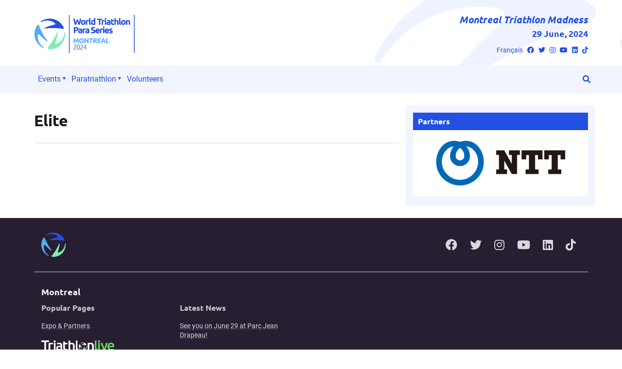

--- FILE ---
content_type: text/html; charset=UTF-8
request_url: https://montreal.triathlon.org/elites/
body_size: 4022
content:
<!DOCTYPE html>
<html lang="en" >
<head>
    <meta charset="utf-8">
    <meta http-equiv="X-UA-Compatible" content="IE=edge,chrome=1">
    <title>
	Elite | 2024 World Triathlon Para Series Montréal
</title>
    <meta name="author" content=" Union">
    <meta name='keywords' content="triathlon, duathlon, multisport, aquathlon, paratriathlon, long distance triathlon, winter triathlon" />
    <meta name='description' content="2024 World Triathlon Para Series Montréal will see the best paratriathletes of the planet compete in event held in the Parc Jean-Drapeau." />
    <meta name="viewport" content="width=device-width, initial-scale=1" />

    <meta property="og:type"        content="website"/>
    <meta property="og:image"       content="2024_TMGC_Meta.jpg"/>
    <meta property="og:title"       content="
	Elite | 2024 World Triathlon Para Series Montréal
"/>
    <meta property="og:description" content="2024 World Triathlon Para Series Montréal will see the best paratriathletes of the planet compete in event held in the Parc Jean-Drapeau."/>
    <meta name="twitter:card" content="summary">
    <meta name="twitter:site" content="@TriathlonMTL">
    <meta name="twitter:title" content="
	Elite | 2024 World Triathlon Para Series Montréal
">
    <meta name="twitter:description" content="2024 World Triathlon Para Series Montréal will see the best paratriathletes of the planet compete in event held in the Parc Jean-Drapeau.">
    <meta name="twitter:image" content="2024_TMGC_Meta.jpg">

    <!-- Global site tag (gtag.js) - Google Analytics -->
    <script async src="https://www.googletagmanager.com/gtag/js?id=UA-513014-1"></script>
    <script>
    window.dataLayer = window.dataLayer || [];
    function gtag(){dataLayer.push(arguments);}
    gtag('js', new Date());

    gtag('config', 'UA-513014-1');
    gtag('config', 'G-NMFT0S3TW2');
    </script>
    
    
    
    
    
    
    
    
    
    <script>gtag('config', 'G-VHP6VWY6QP');</script>
    

    
<meta property="og:image" content="2024_TMGC_Meta.jpg" /> 

    <link rel="shortcut icon" href="https://wts-assets.s3.amazonaws.com/images/favicon.ico" type="image/x-icon">
    <link rel="icon" href="https://wts-assets.s3.amazonaws.com/images/favicon.ico" type="image/x-icon">
    <link href="https://wts-assets.s3.amazonaws.com/css/font-awesome.min.css?cache=220324" rel="stylesheet" type="text/css">
    <link href="https://wts-assets.s3.amazonaws.com/css/wts-main.min.css?cache=220324" rel="stylesheet" type="text/css" />

    
<link href="https://wts-assets.s3.amazonaws.com/css/montreal.min.css" rel="stylesheet" type="text/css" />
	
    <!-- Facebook Pixel Code -->
<script>
!function(f,b,e,v,n,t,s)
{if(f.fbq)return;n=f.fbq=function(){n.callMethod?
n.callMethod.apply(n,arguments):n.queue.push(arguments)};
if(!f._fbq)f._fbq=n;n.push=n;n.loaded=!0;n.version='2.0';
n.queue=[];t=b.createElement(e);t.async=!0;
t.src=v;s=b.getElementsByTagName(e)[0];
s.parentNode.insertBefore(t,s)}(window,document,'script',
'https://connect.facebook.net/en_US/fbevents.js');
fbq('init', '258151264571749'); 
fbq('track', 'PageView');
</script>
<noscript>
<img height="1" width="1" src="https://www.facebook.com/tr?id=258151264571749&ev=PageView&noscript=1"/>
</noscript>
<!-- End Facebook Pixel Code -->
    <!-- Google tag (gtag.js) -->
<script async src="https://www.googletagmanager.com/gtag/js?id=G-68ZQV9SBHT"></script>
<script>
  window.dataLayer = window.dataLayer || [];
  function gtag(){dataLayer.push(arguments);}
  gtag('js', new Date());

  gtag('config', 'G-68ZQV9SBHT');
</script>

    
    <script>
        (function(h,o,t,j,a,r){h.hj=h.hj||function(){(h.hj.q=h.hj.q||[]).push(arguments)};
            h._hjSettings={hjid:3688579,hjsv:6};
            a=o.getElementsByTagName('head')[0];
            r=o.createElement('script');r.async=1;
            r.src=t+h._hjSettings.hjid+j+h._hjSettings.hjsv;
            a.appendChild(r);
        })(window,document,'https://static.hotjar.com/c/hotjar-','.js?sv=');
    </script>
</head>
<body >
    
    <!-- Google Tag Manager (noscript) -->
<noscript><iframe src="https://www.googletagmanager.com/ns.html?id=GTM-KL2J5H6" height="0" width="0" style="display:none;visibility:hidden"></iframe></noscript>
<!-- End Google Tag Manager (noscript) -->



    

    









<!-- HEADER -->
<header id="wts-event-header">

    <div class="container">
        <div class="row">
            <div class="col-xs-12 col-sm-8 col-md-7">
            <a href="/" class="brand">
                
                <img src="https://wts-assets.imgix.net/" onerror="this.onerror=null; this.src='https://wts-assets.imgix.net/montreal/Logo_PARA_1146x274_ENRGB.png'" class="main_logo" alt="{site_title} logo">
                
            </a>
            </div>

            <div class="header-links col-sm-4 col-md-5">
                
                    <h2 class="tagline">Montreal Triathlon Madness</h2>
                    <h3 class="date">29 June, 2024</h3>
                    <div class="social-links">
                        <a href='/fr/' title="Français">Français</a>
                        
<a href="https://facebook.com/trimontrealitu" title="Facebook" target="_blank"><i class="fab fa-facebook"></i></a>
<a href="https://twitter.com/TriathlonMTL" title="Twitter" target="_blank"><i class="fab fa-twitter"></i></a>
<a href="https://instagram.com/TriathlonMTL" title="Instagram" target="_blank" rel="nofollow"><i class="fab fa-instagram"></i></a>
<a href="https://www.youtube.com/channel/UC4QSy8qWUKLThDPIHU1JWoA" title="YouTube" target="_blank" rel="nofollow"><i class="fab fa-youtube"></i></a>
<a href="https://www.linkedin.com/company/triathlon-international-de-montr%C3%A9al" title="LinkedIn" target="_blank" rel="nofollow"><i class="fab fa-linkedin"></i></a>
<a href="https://www.tiktok.com/@tmgcmtl" title="TikTok" target="_blank"><i class="fab fa-tiktok"></i></a>

                        
                    </div>
                
            </div>
        </div>
    </div>
</header>
<!-- /HEADER -->

<!-- MAIN NAVIGATION -->
<nav id="menu-wrap">
    <div class="container">
        
        
            <ul id="menu">
<li class="has_children first"><a href="https://montreal.triathlon.org/events/">Events</a>
<ul>
<li><a href="https://montreal.triathlon.org/events/2024_world_triathlon_para_series_montreal/">2024 World Triathlon Para Series Montreal</a></li>
<li><a href="https://montreal.triathlon.org/events/developpement_durable/">Sustainable development</a></li>
<li class="has_children"><a href="https://montreal.triathlon.org/events/sponsors/">Expo &amp; Partners</a>
<ul>
<li><a href="https://montreal.triathlon.org/events/sponsors/become_a_partner/">Become a partner</a></li>
<li class="last"><a href="https://montreal.triathlon.org/events/sponsors/our_partners_2/">Our partners</a></li>
</ul>
</li>
<li><a href="https://montreal.triathlon.org/events/boutique/">Boutique</a></li>
<li><a href="https://montreal.triathlon.org/events/media/">Media</a></li>
<li class="last"><a href="https://montreal.triathlon.org/events/contact/">Contact</a></li>
</ul>
</li>
<li class="has_children"><a href="https://montreal.triathlon.org/paratriathlon/">Paratriathlon</a>
<ul>
<li class="first"><a href="https://montreal.triathlon.org/paratriathlon/athletes_guide/">WTPS Athlete Guide</a></li>
<li><a href="https://montreal.triathlon.org/paratriathlon/event_venue/">Event Venue</a></li>
<li><a href="https://montreal.triathlon.org/paratriathlon/wps_schedule/">WTPS Schedule</a></li>
<li><a href="https://montreal.triathlon.org/paratriathlon/wpcs_race_maps/">WTPS Race Maps</a></li>
<li><a href="https://montreal.triathlon.org/paratriathlon/visas/">Visa</a></li>
<li><a href="https://montreal.triathlon.org/paratriathlon/accomodation/">Accommodation</a></li>
<li><a href="https://montreal.triathlon.org/paratriathlon/transportation/">Transportation</a></li>
<li class="last"><a href="https://montreal.triathlon.org/paratriathlon/water_quality/">Water Quality</a></li>
</ul>
</li>
<li class="last"><a href="https://montreal.triathlon.org/volunteers/">Volunteers</a></li>
</ul>
        
        <a href="#" id="search-trigger"><i class="fa fa-search"></i></a>
        <section id="search">
        <form class="form-inline" method="post" action="https://montreal.triathlon.org/"  >
<div class='hiddenFields'>
<input type="hidden" name="params" value="eyJyZXN1bHRfcGFnZSI6InNlYXJjaCJ9" />
<input type="hidden" name="ACT" value="59" />
<input type="hidden" name="site_id" value="17" />
<input type="hidden" name="csrf_token" value="8381739dc1798b56e3285f4b5b41b1d45ee7e746" />
</div>


        <input type="text" name="keywords" id="keywords" placeholder="Search pages, FAQs, and news" val="">
        <button type="submit" class="button">Search</button>
        </form>
    </section>
    </div>

</nav>
<!-- /MAIN NAVIGATION -->




<section id="outer_container" class="container">



<div class="row flex-row">
    <section class="main-content col-xs-12 col-sm-8">

        <!-- MAIN TEXT CONTENT -->
        <section class="body-text content-section">

            
            
            
            <header>
                <div class="breadcrumbs"></div>
                <h1 class="page-header">Elite</h1>
            </header>
                
            

        </section>
        <!-- /MAIN TEXT CONTENT -->

    </section>
    <!-- /MAIN CONTENT -->
    

    <!-- SIDEBAR -->
    <section class="sidebar col-xs-12 col-sm-4">

        <section class="sponsor-slider flexslider sidebar-widget">
    <header>
        <h5>Partners</h5>
    </header>
    <div class="slides">

        <figure>
            <span><img src="https://wts-assets.imgix.net/montreal/sponsors/canada_gov.png?h=106&auto=format" alt="Government of Canada" ></span>
        </figure><figure>
            <span><img src="https://wts-assets.imgix.net/montreal/NTT_logo_L.png?h=106&auto=format" alt="NTT" ></span>
        </figure><figure>
            <span><img src="https://wts-assets.imgix.net/montreal/Logo_-_Tourisme_Montréal_-_Rouge-Credit_FR_©_Tourisme_Montréal-EN_Credit_©_Tourisme_Montréal.jpg?h=106&auto=format" alt="Tourisme Montréal" ></span>
        </figure><figure>
            <span><img src="https://wts-assets.imgix.net/montreal/Capture_d’écran__le_2021-07-21_à_13.28.09.png?h=106&auto=format" alt="Groupe Copley" ></span>
        </figure><figure>
            <span><img src="https://wts-assets.imgix.net/montreal/logo-subaru-metropolitain.jpeg?h=106&auto=format" alt="Subaru Métropolitain" ></span>
        </figure><figure>
            <span><img src="https://wts-assets.imgix.net/montreal/Capture_d’écran__le_2021-07-21_à_13.29.31.png?h=106&auto=format" alt="Government of Quebec" ></span>
        </figure><figure>
            <span><img src="https://wts-assets.imgix.net/montreal/sponsors/montreal.png?h=106&auto=format" alt="City of Montreal" ></span>
        </figure>
      
    </div>
</section>

        
        
    </section>
    <!-- /SIDEBAR -->

</div>
<!-- /.row -->





</section>





    

    
<footer class="wtcs-footer">
    <div class="container">

    <div class="col-xs-12 footer-top">
        <img src="https://triathlon-s3.imgix.net/logos/world_triathlon_championship_series/DRAFT_wtcs_apex.png?w=100" width="50" height="50" alt="Logo - World Triathlon Championship Series">
        <div class="footer-social-links">
            
            <a href="https://facebook.com/trimontrealitu" title="Facebook" target="_blank"><i class="fab fa-facebook"></i></a>
            <a href="https://twitter.com/TriathlonMTL" title="Twitter" target="_blank"><i class="fab fa-twitter"></i></a>
            <a href="https://instagram.com/TriathlonMTL" title="Instagram" target="_blank" rel="nofollow"><i class="fab fa-instagram"></i></a>
            <a href="https://www.youtube.com/channel/UC4QSy8qWUKLThDPIHU1JWoA" title="YouTube" target="_blank" rel="nofollow"><i class="fab fa-youtube"></i></a>
            <a href="https://www.linkedin.com/company/triathlon-international-de-montr%C3%A9al" title="LinkedIn" target="_blank" rel="nofollow"><i class="fab fa-linkedin"></i></a>
            <a href="https://www.tiktok.com/@tmgcmtl" title="TikTok" target="_blank"><i class="fab fa-tiktok"></i></a>
            
        </div>
    </div>

    <div class="col-xs-12 col-sm-6">
        <header>
            
            <h1>Montreal</h1>
            
        </header>
        <div class="row">
            <section class="col-xs-12 col-sm-6">
                <section>
                    <header>
                        <h2>Popular Pages</h2>
                    </header>
                    <ul>
                        
                            
                                
                            
                        
                            
                                
                            
                        
                            
                                <li><a href="https://montreal.triathlon.org/events/sponsors" target="_blank">Expo &amp; Partners</a></li>
                            
                        
                    </ul>
                </section>
                <section>
                    <header>
                        <h1><a href="https://triathlonlive.tv?src={site_short_name}_footer" target="_blank"><img src="https://triathlon-s3.imgix.net/logos/triathlonlive/triathlon_live_reversed_colour_lawn_rgb.png?w=500" width="150" height="21" alt="TriathlonLive.tv" class="footer_triathlonlive"></a></h1>
                    </header>
                </section>

            </section>

            <section class="col-xs-12 col-sm-6">
                <section>
                    <header>
                        <h2>Latest News</h2>
                    </header>
                    <ul>
                    
                            
                            <li><a href="/news/article/2024_world_triathlon_para_series_montreal">See you on June 29 at Parc Jean Drapeau!</a></li>
                            
                        
                    </ul>
                </section>
            </section>
        </div>
    </div>

    <div class="col-xs-12 col-sm-6">
        
    </div>

</div>
   
</footer>

<div class="copy-footer">
    <div class="container">
        <div class="col-xs-12">
            <a href="https://triathlon.org?src=wts_copy" target="_blank">&copy; World Triathlon</a>
            <a href="https://www.triathlon.org/privacy_notice/" target="_blank">Privacy Policy</a>
            <a href='/fr/' title="Français">Français</a>
        </div>
    </div>
</div>


    
    <script type='text/javascript' src='https://cdnjs.cloudflare.com/ajax/libs/jquery/1.8.1/jquery.min.js'></script>
    <script src="https://wts-assets.s3.amazonaws.com/js/vendor/jquery.flexslider-min.js"></script>
    <script src="https://wts-assets.s3.amazonaws.com/js/global.min.js?v=0.12"></script>

    
	<script src="https://wts-assets.s3.amazonaws.com/js/montreal.min.js"></script>
	



    
</body>
</html>

--- FILE ---
content_type: text/css
request_url: https://wts-assets.s3.amazonaws.com/css/montreal.min.css
body_size: 44
content:
#menu>li.has_children>a{pointer-events:none}